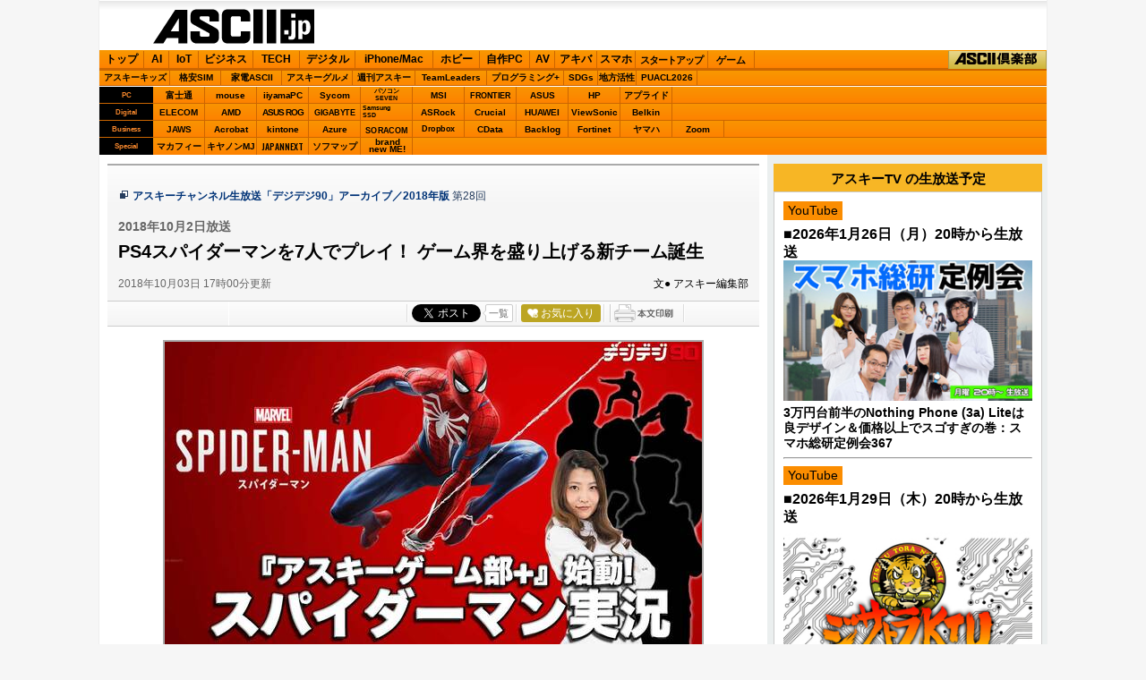

--- FILE ---
content_type: text/html; charset=UTF-8
request_url: https://ascii.jp/elem/000/001/751/1751671/
body_size: 18460
content:
<!DOCTYPE html PUBLIC "-//W3C//DTD XHTML 1.0 Transitional//EN" "http://www.w3.org/TR/xhtml1/DTD/xhtml1-transitional.dtd">
<html xml:lang="ja" lang="ja" xmlns="http://www.w3.org/1999/xhtml">
<head>
<meta http-equiv="Content-Type" content="text/html; charset=UTF-8" />
<meta http-equiv="Content-Script-Type" content="text/javascript" />
<meta http-equiv="Content-Style-Type" content="text/css" />
<script type="text/javascript" src="/js/YougoSearch.js"><!--  No CDATA  --></script>
<script type="text/javascript" src="/js/jquery.js"><!--  No CDATA  --></script>
<link rel="stylesheet" href="/css/0910/jpAsciiTV.css?2024061101" type="text/css" media="screen,print" />
<link rel="shortcut icon" href="/img/favicon.ico" />
<link rel="apple-touch-icon-precomposed" href="/img/apple-touch-icon.png" />
<link rel="alternate" type="application/rss+xml" title="RSS 2.0" href="http://ascii.jp/cate/312/rss.xml" />
<link href="https://fonts.googleapis.com/css?family=Oswald:500,600&display=swap" rel="stylesheet">
<link rel="stylesheet" href="/assets/css/nav_4.css?k=1769746478" type="text/css" media="screen,print" />
<link rel="stylesheet" href="/assets/css/batch.css?2023110701" type="text/css" media="screen,print" />

<!-- META Tag -->
<link rel="shortcut icon" href="/img/favicon.ico" />
<link rel="apple-touch-icon-precomposed" href="/img/apple-touch-icon.png" />
<link rel="canonical" href="https://ascii.jp/elem/000/001/751/1751671/" />
<meta name="author" content="ASCII" />
<meta name="referrer" content="unsafe-url" />
<meta name="description" content="2018年10月2日（水）の生放送は「つばさのスパイダーマン実況：祝『アスキーゲーム部＋』始動!!」。アスキーがゲームをもっともっと盛り上げるべく、新チーム「アスキーゲーム部＋」を結成!!" />
<meta name="keywords" content="アスキー,ASCII,ASCII.jp,角川アスキー総合研究所" />
<meta name="robots" content="max-image-preview:large" />
<meta name="eid" content="1751671" />
<title>ASCII.jp：PS4スパイダーマンを7人でプレイ！ ゲーム界を盛り上げる新チーム誕生</title>
<!-- META Tag -->
<meta name="twitter:card" content="summary_large_image">
<meta name="twitter:site" content="@asciijpeditors">
<meta name="twitter:image" content="https://ascii.jp/img/2018/10/03/1626510/l/176313112e642268.jpg?20200122" />
<meta name="twitter:title" content="PS4スパイダーマンを7人でプレイ！ ゲーム界を盛り上げる新チーム誕生">
<meta name="twitter:description" content="2018年10月2日（水）の生放送は「つばさのスパイダーマン実況：祝『アスキーゲーム部＋』始動!!」。アスキーがゲームをもっともっと盛り上げるべく、新チーム「アスキーゲーム部＋」を結成!!">
<meta property="og:title" content="PS4スパイダーマンを7人でプレイ！ ゲーム界を盛り上げる新チーム誕生">
<meta property="og:url" content="https://ascii.jp/elem/000/001/751/1751671/" />
<meta property="og:site_name" content="ASCII.jp" />
<meta property="og:description" content="2018年10月2日（水）の生放送は「つばさのスパイダーマン実況：祝『アスキーゲーム部＋』始動!!」。アスキーがゲームをもっともっと盛り上げるべく、新チーム「アスキーゲーム部＋」を結成!!" />
<meta property="og:image" content="https://ascii.jp/img/2018/10/03/1626510/l/176313112e642268.jpg?20200122" />
<meta property="fb:app_id" content="1367304336670906" />
<meta property="og:type" content="article" />

<script type="text/javascript" src="https://apis.google.com/js/plusone.js"> {lang: 'ja'} </script>
<script type="text/javascript" src="/js/ViewTypeCtrl.js"></script>
<link rel="stylesheet" href="/css/asclub/fixnav.css" type="text/css" media="screen,print" />

<script type="text/javascript">
function getCookieByKey(key) {
	if(!document.cookie) return null;
	var cookies = document.cookie.split(';');
	if(!cookies || cookies.length===0) return null;
	var uidCookieKey = key;
	var uidValue=null;
	for (var i=0,len=cookies.length;i<len;i++){
		if(cookies[i].indexOf('=')>=0
			&& cookies[i].split('=')[0].trim()===uidCookieKey) {
			uidValue = cookies[i].split('=')[1];
			break;
		}
	}
	return uidValue;
};
function getUserIdUA() {
	return getCookieByKey('_ida_cv_uid') || '(not set)';
};
function isLogin() {
	return getCookieByKey('_ida_uid')? '1':'0';
};
</script>

<!-- Google Tag Manager -->
<script>
var dataLayer = dataLayer || [];
dataLayer.push({
	'Category':'312',
	'EID':'1751671',
	'Cat':'2018-10-03T17:00:00+09:00,C312,S32,P3,MaxPages1,ESI1255,M0,F1682190,B312,CatType1,',
	'OpnDate':'2018-10-03T17:00:00+09:00',
	'Image':'0',
	'ESI':'1255',
	'Mobile':'0',
	'Priority':'3',
	'MaxPages':'1',
	'SubCategory':'S32,',
	'BodyStringCount':'0',
	'Image11':'',
	'Image12':'',
	'uid':getUserIdUA(),
	'MemberFlag':isLogin(),
	'Feature':'1682190',
	'BigCategory':'312',
	'CategoryType':'1',
	'ElapsedDate':'2676',
});

<!-- Google Tag Manager -->
(function(w,d,s,l,i){w[l]=w[l]||[];w[l].push({'gtm.start':
new Date().getTime(),event:'gtm.js'});var f=d.getElementsByTagName(s)[0],
j=d.createElement(s),dl=l!='dataLayer'?'&l='+l:'';j.async=true;j.src=
'https://www.googletagmanager.com/gtm.js?id='+i+dl;f.parentNode.insertBefore(j,f);
})(window,document,'script','dataLayer','GTM-MQXGJH2');
<!-- End Google Tag Manager -->
</script>

<!-- Google tag (gtag.js) -->
<script async src="https://www.googletagmanager.com/gtag/js?id=G-1GX3PGVZQ5"></script>
<script>
  window.dataLayer = window.dataLayer || [];
  function gtag(){dataLayer.push(arguments);}
  gtag('js', new Date());

  gtag('config', 'G-1GX3PGVZQ5');
</script>
<!-- End Google Tag Manager -->

<!-- Universal Analytics -->

<script>
(function(i,s,o,g,r,a,m){i['GoogleAnalyticsObject']=r;i[r]=i[r]||function(){
(i[r].q=i[r].q||[]).push(arguments)},i[r].l=1*new Date();a=s.createElement(o),
m=s.getElementsByTagName(o)[0];a.async=1;a.src=g;m.parentNode.insertBefore(a,m)
})(window,document,'script','//www.google-analytics.com/analytics.js','ga');

ga('create', 'UA-2995024-1', 'ascii.jp');
ga('set','dimension1','312');
ga('set','dimension2','1751671');
ga('set','dimension3','2018-10-03T17:00:00+09:00,C312,S32,P3,MaxPages1,ESI1255,M0,F1682190,B312,CatType1,');
ga('set','dimension4','2018-10-03T17:00:00+09:00');
ga('set','dimension5','0');
ga('set','dimension6','1255');
ga('set','dimension7','0');
ga('set','dimension8','3');
ga('set','dimension9','1');
ga('set','dimension10','S32,');
ga('set','dimension11','');
ga('set','dimension12','');
ga('set','dimension13',getUserIdUA());
ga('set','dimension14',isLogin());
ga('set','dimension16','1682190');
ga('set','dimension17','312');
ga('set','dimension18','1');
ga('require', 'displayfeatures');
ga('send', 'pageview');



ga(function (tracker) {
	var clientId = tracker.get('clientId');
	var frames = document.getElementsByTagName('iframe');
	if(!frames) return;
	for (var i = 0; i < frames.length; i++) {
		if (frames[i].src.indexOf('players.brightcove.net') > 0) {
			frames[i].contentWindow.postMessage(clientId, window.location.protocol + '//players.brightcove.net');
		}
	}
});
</script>


<!-- /Universal Analytics -->

<!-- Facebook Pixel Code -->
<script>
!function(f,b,e,v,n,t,s){if(f.fbq)return;n=f.fbq=function(){n.callMethod?
n.callMethod.apply(n,arguments):n.queue.push(arguments)};if(!f._fbq)f._fbq=n;
n.push=n;n.loaded=!0;n.version='2.0';n.queue=[];t=b.createElement(e);t.async=!0;
t.src=v;s=b.getElementsByTagName(e)[0];s.parentNode.insertBefore(t,s)}(window,
document,'script','https://connect.facebook.net/en_US/fbevents.js');
fbq('init', '158458894734194');
fbq('track', 'PageView');
var subcatstr = "(none)";
subcatstr = subcatstr.replace(/S/g, '');
subcatstr = subcatstr.replace(/,$/, '');
var subcat = subcatstr.split(',');
fbq('track', 'ViewContent', {
    content_ids: ["1751671"],
    content_type: "article",
    content_category: "312",
    subcategories: subcat
});
</script>
<noscript><img height="1" width="1" style="display:none"
src="https://www.facebook.com/tr?id=158458894734194&ev=PageView&noscript=1"
/></noscript>
<!-- DO NOT MODIFY -->
<!-- End Facebook Pixel Code -->

<!-- ad_gam -->
<!-- Ad - ASJ Detail -->
<script async="async" src="https://securepubads.g.doubleclick.net/tag/js/gpt.js"></script>
<script async="async" src="https://micro.rubiconproject.com/prebid/dynamic/16326.js"></script>
<script>
  !function(a9,a,p,s,t,A,g){if(a[a9])return;function q(c,r){a[a9]._Q.push([c,r])}a[a9]={init:function(){q("i",arguments)},fetchBids:function(){q("f",arguments)},setDisplayBids:function(){},targetingKeys:function(){return[]},_Q:[]};A=p.createElement(s);A.async=!0;A.src=t;g=p.getElementsByTagName(s)[0];g.parentNode.insertBefore(A,g)}("apstag",window,document,"script","//c.amazon-adsystem.com/aax2/apstag.js");

  window.googletag = window.googletag || {cmd: []};

  var gptAdSlots = [];
  var headerBiddingSlots = [];
  var nonHeaderBiddingSlots = [];
  //リフレッシュ枠用の定義
  var autoRefreshBiddingSlots = [];
  var autoRefreshApstagSlots = [];

  var pbjs = pbjs || {};
  pbjs.que = pbjs.que || [];

  var failSafeTimeout = 2500;
  var apstag_pubID = '3556';
  var apstag_bidTimeout = 1000;

  googletag.cmd.push(function() {
        gptAdSlots[0] = googletag.defineSlot('/21852659302/asj_all_bb_gam', [[728, 90], [728, 180]], 'asj_all_bb_gam').setCollapseEmptyDiv(true).addService(googletag.pubads());
        gptAdSlots[1] = googletag.defineSlot('/21852659302/asj_all_1r_gam', [[300, 250], [300, 600]], 'asj_all_1r_gam').setCollapseEmptyDiv(true).addService(googletag.pubads());
    gptAdSlots[2] = googletag.defineSlot('/21852659302/asj_all_2r_gam', [[300, 250], [300, 600]], 'asj_all_2r_gam').addService(googletag.pubads());
    gptAdSlots[3] = googletag.defineSlot('/21852659302/asj_all_3r_gam', [[300, 250], [336, 280]], 'asj_all_3r_gam').addService(googletag.pubads());
    gptAdSlots[4] = googletag.defineSlot('/21852659302/asj_all_ol_gam', [728, 90], 'asj_all_ol_gam').addService(googletag.pubads());

    
                    nonHeaderBiddingSlots.push(gptAdSlots[0]);
        
        	headerBiddingSlots.push(gptAdSlots[1]);
        	headerBiddingSlots.push(gptAdSlots[2]);
        	headerBiddingSlots.push(gptAdSlots[3]);
        	headerBiddingSlots.push(gptAdSlots[4]);
    
    autoRefreshBiddingSlots.push(gptAdSlots[4]);

    googletag.pubads().setTargeting('page-template', ['detail']);
    googletag.pubads().setTargeting('page-genre', ['asciitv']);
    googletag.pubads().setTargeting('page-eid', ['1751671']);
    googletag.pubads().enableSingleRequest();
    googletag.pubads().disableInitialLoad();
    googletag.pubads().collapseEmptyDivs();
    googletag.enableServices();

    if (nonHeaderBiddingSlots.length > 0) {
      googletag.pubads().refresh(nonHeaderBiddingSlots);
    }
  });

  apstag.init({
    pubID: apstag_pubID,
    adServer: 'googletag',
    bidTimeout: apstag_bidTimeout
  });

  var apstagSlots = [
	{
		slotID: 'asj_all_bb_gam',
	    sizes: [[728, 90]],
	    slotName: 'asj_all_bb_aps'
	},
    {
	    slotID: 'asj_all_1r_gam',
	    sizes: [[300, 250],[300, 600]],
	    slotName: 'asj_all_1r_aps'
  	},
    {
	    slotID: 'asj_all_2r_gam',
	    sizes: [[300, 250],[300, 600]],
	    slotName: 'asj_all_2r_aps'
  	},
    {
	    slotID: 'asj_all_3r_gam',
	    sizes: [[300, 250],[336, 280]],
	    slotName: 'asj_all_3r_aps'
  	},
    {
	    slotID: 'asj_all_ol_gam',
	    sizes: [[728, 90]],
	    slotName: 'asj_all_ol_aps'
  	},
   ];

  autoRefreshApstagSlots.push({
    slotID: 'asj_all_ol_gam',
    sizes: [[728, 90]],
    slotName: 'asj_all_ol_aps'
  });

    //headerBiddingSlots, apstagSlotsの引数を追加
    function fetchHeaderBids(headerBiddingSlots, apstagSlots) {
      var bidders = ['a9', 'prebid'];
      var requestManager = {
        adserverRequestSent: false
    };

    bidders.forEach(function(bidder) {
      requestManager[bidder] = false;
    })

    function allBiddersBack() {
      var allBiddersBack = bidders
        .map(function(bidder) {return requestManager[bidder]; })
        .filter(function(bool) {return bool;})
        .length === bidders.length;
      return allBiddersBack;
    }

    function headerBidderBack(bidder) {
      if (requestManager.adserverRequestSent === true) {
        return;
      }
      if (bidder === 'a9') {
        googletag.cmd.push(function() {
          apstag.setDisplayBids();
        });
      } else if (bidder === 'prebid') {
      }

      requestManager[bidder] = true;

      if (allBiddersBack()) {
        sendAdserverRequest();
      }
    }

    function sendAdserverRequest() {
      if (requestManager.adserverRequestSent === true) {
        return;
      }
      requestManager.adserverRequestSent = true;
      googletag.cmd.push(function() {
        googletag.pubads().refresh(headerBiddingSlots);
      });
    }

    function requestBids() {
      apstag.fetchBids({
        slots: apstagSlots
      }, function(bids) {
        headerBidderBack('a9');
      });

      googletag.cmd.push(function() {
        pbjs.que.push(function() {
          pbjs.rp.requestBids({
            callback: function (bidResponses) {
              headerBidderBack('prebid');
            },
            gptSlotObjects: headerBiddingSlots
          });
        });
      });
    }

    requestBids();

    window.setTimeout(function() {
        sendAdserverRequest();
    }, failSafeTimeout);
  }
  //headerBiddingSlots, apstagSlotsの引数を追加
  fetchHeaderBids(headerBiddingSlots, apstagSlots);

  //30秒に1回リフレッシュし、最大5回までリフレッシュ可能。
  let adsCounter = 0;
       const adsloop = setInterval(function() {
           adsCounter++;
           fetchHeaderBids(autoRefreshBiddingSlots, autoRefreshApstagSlots);
           if ( adsCounter >= 5 )
               clearInterval(adsloop);
       }, 30000)
</script><!-- /ad_gam -->

<script>
AS_manual_load = true;
</script>
<meta property="fb:app_id" content="1367304336670906" />

</head>
<!--  カテゴリカラー  -->
<body id="asciitv">
<!-- Google Tag Manager (noscript) -->
<noscript><iframe src="https://www.googletagmanager.com/ns.html?id=GTM-MQXGJH2"
height="0" width="0" style="display:none;visibility:hidden"></iframe></noscript>
<!-- End Google Tag Manager (noscript) -->

<div id="jpWrap">
<p id="forreader"><a href="#mainC">このページの本文へ</a></p>
<div id="header">
<div id="logoArea" class="cfx">
		<!-- for Double Large Layout Table -->
		<table border="0" cellpadding="0" cellspacing="0"><tr><td>
		<!-- logo -->
		<div id="jplogo">
			<div id="logo_ascii"><a href="/" title="ASCII.jp">ASCII.jp</a></div>
			<!-- print --><div id="prLogo"><img src="/img/0910/logo_asciijp_print.gif" /></div>
		</div><!-- /jplogo -->
		</td>
		<td>
		<!--  728x90バナー  -->
		<div class="adsize728">
			<!-- ad_gam -->
			<!-- /21852659302/asj_all_bb_gam -->
<div id='asj_all_bb_gam' class='ad_gam' style='min-width: 728px;min-height: 90px'>
  <script>
    googletag.cmd.push(function() { googletag.display('asj_all_bb_gam'); });
  </script>
</div>
			<!-- /ad_gam -->
		</div><!-- /adsize728 -->
		</td></tr></table><!-- /for Double Large Layout Table -->
	</div><!-- /logoArea -->
<!-- メニュー本体 -->
<ul id="main_menu">
    <li id="mm_top" ><a href="/" onclick="javascript:_gaq.push(['_trackEvent', 'jpTopCat', 'click', 'jpTopTab']);">トップ</a></li>
    <li id="mm_ai" ><a href="/ai/" onclick="javascript:_gaq.push(['_trackEvent', 'jpTopCat', 'click', 'jpAITab']);">AI</a></li>
    <li id="mm_iot" ><a href="/iot/" onclick="javascript:_gaq.push(['_trackEvent', 'jpTopCat', 'click', 'jpIotTab']);">IoT</a></li>
    <li id="mm_biz" ><a href="/biz/" onclick="javascript:_gaq.push(['_trackEvent', 'jpTopCat', 'click', 'jpBizTab']);">ビジネス</a></li>
    <li id="mm_tech" ><a href="/tech/" onclick="javascript:_gaq.push(['_trackEvent', 'jpTopCat', 'click', 'jpTechTab']);">TECH</a></li>
    <li id="mm_digital" ><a href="/digital/" onclick="javascript:_gaq.push(['_trackEvent', 'jpTopCat', 'click', 'jpDigitalTab']);">デジタル</a></li>
    <li id="mm_mac" ><a href="/mac/" onclick="javascript:_gaq.push(['_trackEvent', 'jpTopCat', 'click', 'jpMacTab']);">iPhone/Mac</a></li>
    <li id="mm_hobby" ><a href="/hobby/" onclick="javascript:_gaq.push(['_trackEvent', 'jpTopCat', 'click', 'jpHobbyTab']);">ホビー</a></li>
    <li id="mm_pc" ><a href="/pc/" onclick="javascript:_gaq.push(['_trackEvent', 'jpTopCat', 'click', 'jpPcTab']);">自作PC</a></li>
    <li id="mm_av" ><a href="/audiovisual/" onclick="javascript:_gaq.push(['_trackEvent', 'jpTopCat', 'click', 'jpAVTab']);">AV</a></li>
    <li id="mm_akiba" ><a href="/akiba/" onclick="javascript:_gaq.push(['_trackEvent', 'jpTopCat', 'click', 'jpAkibaTab']);">アキバ</a></li>
    <li id="mm_sphone" ><a href="/smartphone/" onclick="javascript:_gaq.push(['_trackEvent', 'jpTopCat', 'click', 'jpSphoneTab']);">スマホ</a></li>
    <li id="mm_startup" ><a href="/startup/" onclick="javascript:_gaq.push(['_trackEvent', 'jpTopCat', 'click', 'jpStartupTab']);">スタートアップ</a></li>
    <li id="mm_games" ><a href="/games/" onclick="javascript:_gaq.push(['_trackEvent', 'jpTopCat', 'click', 'jpGameTab']);">ゲーム</a></li>
    <li id="mm_asciiclub" ><a href="/asciiclub/" onclick="javascript:_gaq.push(['_trackEvent', 'jpTopCat', 'click', 'jpClubTab']);">ASCII倶楽部</a></li>
</ul>

<ul id="sub_menu">
    <li id="sm_kids" ><a href="/kids/" onclick="javascript:_gaq.push(['_trackEvent', 'jpTopCat', 'click', 'jpKidsTab']);">アスキーキッズ</a></li>
    <li id="sm_sim" ><a href="/sim/" onclick="javascript:_gaq.push(['_trackEvent', 'jpTopCat', 'click', 'jpSimTab']);">格安SIM</a></li>
    <li id="sm_kaden" ><a href="/kaden/" onclick="javascript:_gaq.push(['_trackEvent', 'jpTopCat', 'click', 'jpKadenTab']);">家電ASCII</a></li>
    <li id="sm_gourmet" ><a href="/gourmet/" onclick="javascript:_gaq.push(['_trackEvent', 'jpTopCat', 'click', 'jpGourmetTab']);">アスキーグルメ</a></li>
    <li id="sm_weekly" ><a href="https://weekly.ascii.jp/" onclick="javascript:_gaq.push(['_trackEvent', 'jpTopCat', 'click', 'jpWamTab']);">週刊アスキー</a></li>
    <li id="sm_leaders" ><a href="/teamleaders/" onclick="javascript:_gaq.push(['_trackEvent', 'jpTopCat', 'click', 'jpTeamLeadersTab']);">TeamLeaders</a></li>
    <li id="sm_pg" ><a href="/programming/" onclick="javascript:_gaq.push(['_trackEvent', 'jpTopCat', 'click', 'jpPgplusTab']);">プログラミング+</a></li>
    <li id="sm_sdgs" ><a href="/sdgs/" onclick="javascript:_gaq.push(['_trackEvent', 'jpTopCat', 'click', 'jpsdgsTab']);">SDGs</a></li>
    <li id="sm_area" ><a href="/area/" onclick="javascript:_gaq.push(['_trackEvent', 'jpTopCat', 'click', 'jpareaTab']);">地方活性</a></li>
    <li id="sm_puacl2026" ><a href="/puacl2026/" onclick="javascript:_gaq.push(['_trackEvent', 'jpTopCat', 'click', 'jppuacl2026Tab']);">PUACL2026</a></li>
</ul>

<div id="micro_menu">
    <div class="cateory__container micro-pc">
        <div class="categoryName">PC</div>
        <ul class="micromenu__list">
            <li id="ms_fujitsu" ><a href="/fujitsu/" onclick="javascript:_gaq.push(['_trackEvent', 'jpTopCat', 'click', 'jpFujitsuTab']);">富士通</a></li>
            <li id="ms_mousecomputer" ><a href="/mousecomputer/" onclick="javascript:_gaq.push(['_trackEvent', 'jpTopCat', 'click', 'jpMcjTab']);">mouse</a></li>
            <li id="ms_iiyama_pc" ><a href="/iiyama_pc/" onclick="javascript:_gaq.push(['_trackEvent', 'jpTopCat', 'click', 'jpIiyamaTab']);">iiyamaPC</a></li>
            <li id="ms_sycom" ><a href="/sycom/" onclick="javascript:_gaq.push(['_trackEvent', 'jpTopCat', 'click', 'jpSycomTab']);">Sycom</a></li>
            <li id="ms_pc-seven" ><a href="/pc-seven/" onclick="javascript:_gaq.push(['_trackEvent', 'jpTopCat', 'click', 'jpSevenTab']);">パソコン<br>SEVEN</a></li>
            <li id="ms_msi" ><a href="/msi/" onclick="javascript:_gaq.push(['_trackEvent', 'jpTopCat', 'click', 'jpmsiTab']);">MSI</a></li>
            <li id="ms_frontier" ><a href="/frontier/" onclick="javascript:_gaq.push(['_trackEvent', 'jpTopCat', 'click', 'jpFrontierTab']);">FRONTIER</a></li>
            <li id="ms_asus" ><a href="/asus/" onclick="javascript:_gaq.push(['_trackEvent', 'jpTopCat', 'click', 'jpASUSTab']);">ASUS</a></li>
            <li id="ms_hp" ><a href="/hp/" onclick="javascript:_gaq.push(['_trackEvent', 'jpTopCat', 'click', 'jpHPTab']);">HP</a></li>
            <li id="ms_applied" ><a href="/applied/" onclick="javascript:_gaq.push(['_trackEvent', 'jpTopCat', 'click', 'jpAppliedTab']);">アプライド</a></li>
        </ul>
    </div>

    <div class="cateory__container micro-digital">
        <div class="categoryName">Digital</div>
        <ul class="micromenu__list">
            <li id="ms_elecom" ><a href="/elecom/" onclick="javascript:_gaq.push(['_trackEvent', 'jpTopCat', 'click', 'jpElecomTab']);">ELECOM</a></li>
            <li id="ms_amd" ><a href="/amd/" onclick="javascript:_gaq.push(['_trackEvent', 'jpTopCat', 'click', 'jpAmdTab']);">AMD</a></li>
            <li id="ms_asusrog" ><a href="/asusrog/" onclick="javascript:_gaq.push(['_trackEvent', 'jpTopCat', 'click', 'jpAsusRogTab']);">ASUS ROG</a></li>
            <li id="ms_gigabyte" ><a href="/gigabyte/" onclick="javascript:_gaq.push(['_trackEvent', 'jpTopCat', 'click', 'jpgigabyteTab']);">GIGABYTE</a></li>
            <li id="ms_samsungssd" ><a href="/samsungssd/" onclick="javascript:_gaq.push(['_trackEvent', 'jpTopCat', 'click', 'jpSamsung SSDTab']);">Samsung<br>SSD</a></li>
            <li id="ms_asrock" ><a href="/asrock/" onclick="javascript:_gaq.push(['_trackEvent', 'jpTopCat', 'click', 'jpASRockTab']);">ASRock</a></li>
            <li id="ms_crucial" ><a href="/crucial/" onclick="javascript:_gaq.push(['_trackEvent', 'jpTopCat', 'click', 'jpCrucialTab']);">Crucial</a></li>
            <li id="ms_huawei" ><a href="/huawei/" onclick="javascript:_gaq.push(['_trackEvent', 'jpTopCat', 'click', 'jpHuaweiTab']);">HUAWEI</a></li>
            <li id="ms_viewsonic" ><a href="/viewsonic/" onclick="javascript:_gaq.push(['_trackEvent', 'jpTopCat', 'click', 'jpViewSonicTab']);">ViewSonic</a></li>
            <li id="ms_belkin" ><a href="/belkin/" onclick="javascript:_gaq.push(['_trackEvent', 'jpTopCat', 'click', 'jpBelkinTab']);">Belkin</a></li>
        </ul>
    </div>

    <div class="cateory__container micro-business">
        <div class="categoryName">Business</div>
        <ul class="micromenu__list">
            <li id="ms_jaws" ><a href="/jaws-ug/" onclick="javascript:_gaq.push(['_trackEvent', 'jpTopCat', 'click', 'jpJawsTab']);">JAWS</a></li>
            <li id="ms_acrobat" ><a href="/acrobat/" onclick="javascript:_gaq.push(['_trackEvent', 'jpTopCat', 'click', 'jpAcrobatTab']);">Acrobat</a></li>
            <li id="ms_kintone" ><a href="/kintone/" onclick="javascript:_gaq.push(['_trackEvent', 'jpTopCat', 'click', 'jpKintoneTab']);">kintone</a></li>
            <li id="ms_azure-fixer" ><a href="/azure-fixer/" onclick="javascript:_gaq.push(['_trackEvent', 'jpTopCat', 'click', 'jpFixerTab']);">Azure</a></li>
            <li id="ms_soracom" ><a href="/soracom/" onclick="javascript:_gaq.push(['_trackEvent', 'jpTopCat', 'click', 'jpSORACOMTab']);"><span>SORACOM</span></a></li>
            <li id="ms_dropbox" ><a href="/dropbox/" onclick="javascript:_gaq.push(['_trackEvent', 'jpTopCat', 'click', 'jpDropboxTab']);">Dropbox</a></li>
            <li id="ms_cdata" ><a href="/cdata/" onclick="javascript:_gaq.push(['_trackEvent', 'jpTopCat', 'click', 'jpCDataTab']);">CData</a></li>
            <li id="ms_backlog" ><a href="/backlog/" onclick="javascript:_gaq.push(['_trackEvent', 'jpTopCat', 'click', 'jpBacklogTab']);">Backlog</a></li>
            <li id="ms_fortinet" ><a href="/fortinet/" onclick="javascript:_gaq.push(['_trackEvent', 'jpTopCat', 'click', 'jpFortinetTab']);">Fortinet</a></li>
            <li id="ms_yamaha_network" ><a href="/yamaha_network/" onclick="javascript:_gaq.push(['_trackEvent', 'jpTopCat', 'click', 'jpヤマハTab']);">ヤマハ</a></li>
            <li id="ms_zoom" ><a href="/zoom/" onclick="javascript:_gaq.push(['_trackEvent', 'jpTopCat', 'click', 'jpZoomTab']);">Zoom</a></li>
        </ul>
    </div>

    <div class="cateory__container micro-special">
        <div class="categoryName">Special</div>
        <ul class="micromenu__list">
            <li id="ms_mcafee" ><a href="/mcafee/" onclick="javascript:_gaq.push(['_trackEvent', 'jpTopCat', 'click', 'jpMcafeeTab']);">マカフィー</a></li>
            <li id="ms_canon_its" ><a href="/canon-its/" onclick="javascript:_gaq.push(['_trackEvent', 'jpTopCat', 'click', 'jpキヤノンMJTab']);">キヤノンMJ</a></li>
            <li id="ms_japannext" ><a href="/japannext/" onclick="javascript:_gaq.push(['_trackEvent', 'jpTopCat', 'click', 'jpJAPANNEXTTab']);">JAPANNEXT</a></li>
            <li id="ms_sofmap" ><a href="/sofmap/" onclick="javascript:_gaq.push(['_trackEvent', 'jpTopCat', 'click', 'jpSofmapTab']);">ソフマップ</a></li>
            <li id="ms_brandnewme" ><a href="/brandnewme/" onclick="javascript:_gaq.push(['_trackEvent', 'jpTopCat', 'click', 'jpbrand new ME!Tab']);">brand<br>new ME!</a></li>
        </ul>
    </div>
</div>
<!-- /メニュー本体 -->
</div><!-- /Header -->

<!-- /ヘッダー -->
<!-- メインコンテナ -->
<div id="container">
<!-- メインコンテンツ -->
<div id="mainC">
		<link rel="stylesheet" href="/css/0910/jpGeneral.css?2025090401" type="text/css" />
	<link rel="stylesheet" href="/css/0910/jpArt.css?2021012901" type="text/css" />
<link rel="stylesheet" href="https://use.fontawesome.com/releases/v5.7.1/css/all.css" integrity="sha384-fnmOCqbTlWIlj8LyTjo7mOUStjsKC4pOpQbqyi7RrhN7udi9RwhKkMHpvLbHG9Sr" crossorigin="anonymous" />

<script type="text/javascript" src="/js/printArt.js?202011021043"></script>

<!--ページャー-->
<!--ページャー-->

<!--連載時のヘッダー-->
<div id="articleHead">

<!--詳細ページの特集連載タイトル-->

  <p class="sertitle">
    <a href="/featuredarticles/1682190/">アスキーチャンネル生放送「デジデジ90」アーカイブ／2018年版</a>
           <span>第28回</span>
        </p>
<!--詳細ページの特集連載タイトル-->

    <p class="subtitle">2018年10月2日放送</p>
    <h1>PS4スパイダーマンを7人でプレイ！ ゲーム界を盛り上げる新チーム誕生</h1>
    <div class="artdata">
      <p class="date">2018年10月03日 17時00分更新</p>
      <p class="author">文● アスキー編集部</p>
 		     </div>
    				<div class="sbmV3">
					<ul>
						<li>
							<a href="http://b.hatena.ne.jp/entry/s/ascii.jp/elem/000/001/751/1751671/" class="hatena-bookmark-button" data-hatena-bookmark-layout="basic-counter" title="この記事をはてなブックマークに追加"><img src="https://b.st-hatena.com/images/entry-button/button-only@2x.png" alt="この記事をはてなブックマークに追加" width="20" height="20" style="border: none;" /></a>
							<script type="text/javascript" src="https://b.st-hatena.com/js/bookmark_button.js" charset="utf-8" async="async"></script>
						</li>

						<li class="fb">
							<div id="fb-root"></div>
							<script>(function(d, s, id) {var js, fjs = d.getElementsByTagName(s)[0];if (d.getElementById(id)) return;js = d.createElement(s); js.id = id;js.src = "//connect.facebook.net/ja_JP/sdk.js#xfbml=1&version=v2.8";fjs.parentNode.insertBefore(js, fjs);}(document, 'script', 'facebook-jssdk'));</script>
							<div class="fb-share-button" data-href="https://ascii.jp/elem/000/001/751/1751671/" data-layout="button_count" data-size="small" data-mobile-iframe="true">
								<a class="fb-xfbml-parse-ignore" target="_blank" href="https://www.facebook.com/sharer/sharer.php?u=https://ascii.jp/elem/000/001/751/1751671//&amp;src=sdkpreparse">シェア</a>
							</div>
						</li>

						<li class="twi">
							<a href="https://twitter.com/share" class="twitter-share-button" data-url="https://ascii.jp/elem/000/001/751/1751671/" data-text="PS4スパイダーマンを7人でプレイ！ ゲーム界を盛り上げる新チーム誕生" data-hashtags="" data-count="horizontal" data-lang="ja" data-via="">ツイートする</a><script>!function(d,s,id){var js,fjs=d.getElementsByTagName(s)[0],p=/^http:/.test(d.location)?'http':'https';if(!d.getElementById(id)){js=d.createElement(s);js.id=id;js.src=p+'://platform.twitter.com/widgets.js';fjs.parentNode.insertBefore(js,fjs);}}(document, 'script', 'twitter-wjs');</script>
							<div class="arrow_box"><a href="https://twitter.com/search?q=ascii.jp/elem/000/001/751/1751671/" target="_blank">一覧</a></div>
						</li>

						<li class="plus1"><div class="g-plusone" data-size="medium" data-count="true" href="https://ascii.jp/elem/000/001/751/1751671/"></div></li>

						<li>
							<div id="ascii-clipping"></div>
							<script>(function(o,t,l,u,s,p) {s=o.createElement(t);p=o.getElementsByTagName(t)[0];s.async=1;s.src=((/(?:^|;\s*)as_domain=([^;]*)/.exec(o.cookie)||[])[1]||(l.protocol+'//'+l.host))+u;p.parentNode.insertBefore(s,p)}(document,'script',location,'/asciiclub_files/clip/js/clipping.js'));</script>
						</li>

						<li><a href="javascript:void(0);" onclick="artPrint()" id="artPrint"><img src="/img/btn_printart.gif" title="本文印刷" alt="本文印刷" /></a></li>
					</ul>
				</div></div>
<!--ヘッダーここまで-->

<!--連載のリスト-->
<div id="contents_detail" class="">
<div class="photo single">
<div class="photo single">
<a href="/elem/000/001/751/1751669/img.html" name="eid1751669" id="eid1751669">
<img src="https://ascii.jp/img/2018/10/03/697184/l/62b3066e5921a761.jpg" alt="" title="" width="596" height="335" />
</a>
</div>
</div>
<p>
　2018年10月2日（水）の生放送は「つばさのスパイダーマン実況：祝『アスキーゲーム部＋』始動!!」。アスキーがゲームをもっともっと盛り上げるべく、新チーム「アスキーゲーム部＋」を結成!!
</p>
<p>
　第1回目の放送は、つばさが今プレイしたくてたまらないPS4用ゲームソフト「Marvel&#39;s Spider-Man」実況をお届けしました。
</p>
<div class="photo single">
<div class="photo single">
<a href="/elem/000/001/751/1751653/img.html" name="eid1751653" id="eid1751653">
<img src="https://ascii.jp/img/2018/10/03/697185/l/5d7d42b2e7c374e7.jpg" alt="" title="" width="596" height="329" />
</a>
</div>
</div>
<p>
　出演は、精神的に疲れたらシミュレーションゲームに癒しを求めるジサトラアキラ、青年時代に横浜のダルシムと呼ばれたジサトラカクッチ、ゲームはやりこみ派のおしゃべり魔人ムラリン、恋愛シミュレーションで充実した日々を過ごすジサトラハッチ、FPS好きだが得意なタイトルはぷよぷよだというヤヒロ、あらゆるジャンルのゲームをそつなくこなす器用貧乏ジサトラショータ、そして敵をボコボコにできるゲームをこよなく愛するキリングマシーンつばさです。
</p>
<p>
　今回は全員がスーツで出演！　ゲーム界を盛り上げる新組織の誕生に気合が入ります！
</p>
<div class="photo single">
<div class="photo single">
<a href="/elem/000/001/751/1751667/img.html" name="eid1751667" id="eid1751667">
<img src="https://ascii.jp/img/2018/10/03/697186/l/b2ae95529c0449e7.jpg" alt="" title="" width="596" height="335" />
</a>
</div>
</div>
<p>
　第1回の活動となる今回のゲームタイトルは「Marvel&#39;s Spider-Man」。30分以内に最初のボス「フィスク」を倒します。しかし、ゲームをプレイする30分中は1分に1回交代するという条件付き。未達成の場合は全員に苦〜いセンブリ茶が待っています。それでは放送を振り返ります。どうぞ。
</p>
<p align="center">＊</p>
<div class="photo single">
<div class="photo single">
<a href="/elem/000/001/754/1754342/img.html" name="eid1754342" id="eid1754342">
<img src="https://ascii.jp/img/2018/10/03/697187/l/5616be88f0dfaaf1.jpg" alt="" title="" width="596" height="334" />
</a>
</div>
</div>
<p>
　まず、アキラのプレイ。ですがOPムービーで終了。1度も操作せずに次のプレイヤーにパスします。
</p>
<div class="photo single">
<div class="photo single">
<a href="/elem/000/001/754/1754343/img.html" name="eid1754343" id="eid1754343">
<img src="https://ascii.jp/img/2018/10/03/697188/l/60a590f35449ae20.jpg" alt="" title="" width="596" height="333" />
</a>
</div>
</div>
<p>
　次のプレイヤーはムラリン。アキラに続きムービーを鑑賞し、やっと操作ができると思った瞬間に交代の時間！　ムービーはカウントしなくてもいいのでは!?
</p>
<div class="photo single">
<div class="photo single">
<a href="/elem/000/001/754/1754344/img.html" name="eid1754344" id="eid1754344">
<img src="https://ascii.jp/img/2018/10/03/697189/l/1a84e3171a464076.jpg" alt="" title="" width="596" height="334" />
</a>
</div>
</div>
<p>
　次のプレイヤーはハッチ。やっとスパイダーマンを操作できるパートにきました！　ニューヨークの街を簡単操作で飛び回れる爽快感がたまらないです。
</p>
<div class="photo single">
<div class="photo single">
<a href="/elem/000/001/754/1754345/img.html" name="eid1754345" id="eid1754345">
<img src="https://ascii.jp/img/2018/10/03/697190/l/63176ab14e1c27b8.jpg" alt="" title="" width="596" height="334" />
</a>
</div>
</div>
<p>
　続いてヤヒロに交代し、目的地まで一直線に進みます。途中のビルにぶつかりますがスパイダーマンは勢いよく駆け上ります。
</p>
<div class="photo single">
<div class="photo single">
<a href="/elem/000/001/754/1754346/img.html" name="eid1754346" id="eid1754346">
<img src="https://ascii.jp/img/2018/10/03/697191/l/12afa3c1dbd98c7c.jpg" alt="" title="" width="596" height="332" />
</a>
</div>
</div>
<p>
　目的地付近でゲームをそつなくこなすエース、ショータに交代。しかしコントローラーを持った瞬間にムービーへ突入！　なにもしないままショータのターンは終了しました。
</p>
<div class="photo single">
<div class="photo single">
<a href="/elem/000/001/754/1754347/img.html" name="eid1754347" id="eid1754347">
<img src="https://ascii.jp/img/2018/10/03/697192/l/3333251a4fa46998.jpg" alt="" title="" width="596" height="334" />
</a>
</div>
</div>
<p>
　戦闘突入と同時にカクッチに選手交代。急な展開にも関わらず、華麗に敵を倒していきます。初見でも簡単操作で爽快アクションができるスパイダーマンは見ていても楽しい〜〜!!
</p>
<div class="photo single">
<div class="photo single">
<a href="/elem/000/001/754/1754348/img.html" name="eid1754348" id="eid1754348">
<img src="https://ascii.jp/img/2018/10/03/697193/l/d26e087beceaa396.jpg" alt="" title="" width="596" height="334" />
</a>
</div>
</div>
<p>
　そして戦闘中に交代したゲーム部リーダーつばさ。ゴミ箱に糸をつけ、思いっきり振り回して攻撃します。しかしつばさが攻撃を浴びせているのはニューヨーク市警……！
</p>
<div class="photo single">
<div class="photo single">
<a href="/elem/000/001/754/1754337/img.html" name="eid1754337" id="eid1754337">
<img src="https://ascii.jp/img/2018/10/03/697194/l/ea0df132787c1485.jpg" alt="" title="" width="596" height="334" />
</a>
</div>
</div>
<p>
　途中、ゲームの作り込みの深さを視聴者に届けたかったアキラは街に降りて、スパイダーマンを見たときの市民の反応や動きを見せてくれました。しかしゲーム部メンバーからは「余計なことするんじゃないよ！」「時間ない！　時間ない！」とバッシングの嵐。みなさん生放送ってこと忘れていませんよね？
</p>
<div class="photo single">
<div class="photo single">
<a href="/elem/000/001/754/1754338/img.html" name="eid1754338" id="eid1754338">
<img src="https://ascii.jp/img/2018/10/03/697195/l/efbb594db7149bdb.jpg" alt="" title="" width="596" height="334" />
</a>
</div>
</div>
<p>
　目的のボス戦まできましたが、残念ながらタイムアップ。7人の健闘虚しく、にが〜いセンブリ茶を飲んでもらいます。
</p>
<div class="photo single">
<div class="photo single">
<a href="/elem/000/001/754/1754339/img.html" name="eid1754339" id="eid1754339">
<img src="https://ascii.jp/img/2018/10/03/697196/l/766ddb58c388ef87.jpg" alt="" title="" width="596" height="334" />
</a>
</div>
</div>
<p>
　エナジードリンクのCMみたい。
</p>
<div class="photo single">
<div class="photo single">
<a href="/elem/000/001/754/1754340/img.html" name="eid1754340" id="eid1754340">
<img src="https://ascii.jp/img/2018/10/03/697197/l/d40c0742435fa9ff.jpg" alt="" title="" width="596" height="333" />
</a>
</div>
</div>
<p>
　そしてこの顔です。今後皆さんには沢山センブリ茶を飲んでもらうことになりそうですね。はたまた別の罰ゲームが開発されるのか……!?
</p>
<div class="photo single">
<div class="photo single">
<a href="/elem/000/001/754/1754341/img.html" name="eid1754341" id="eid1754341">
<img src="https://ascii.jp/img/2018/10/03/697198/l/58ba83e4a2562a4d.jpg" alt="" title="" width="596" height="334" />
</a>
</div>
</div>
<p>
　番組の最後には、みやのプロが<strong><a href="http://ascii.jp/elem/000/001/747/1747941/" target="_blank">週刊アスキー特別編集『2018 秋の超お買物特大号』</a></strong>と<strong><a href="http://ascii.jp/elem/000/001/750/1750285/" target="_blank">週刊アスキー No.1198</a></strong>の紹介をしました。それでは本放送をどうぞ。
</p>
<p align="center">
<iframe width="560" height="315" src="https://www.youtube.com/embed/LVGBx6EmXIs" frameborder="0" allow="autoplay; encrypted-media"><!-- No CDATA --></iframe>
</p>
<p class="copyright">© 2018 MARVEL<br />
©2018 Sony Interactive Entertainment LLC. Developed by Insomniac Games, Inc.</p>
</div>
<a id="limitstart"><!-- No CDATA --></a>
<a id="limitend"><!-- No CDATA --></a>
<meta name="eid" content="1751671" />



			<!-- Tweet -->
		<p class="twitBtn"><a href="https://twitter.com/share" class="twitter-share-button" data-url="https://ascii.jp/elem/000/001/751/1751671/" data-text="PS4スパイダーマンを7人でプレイ！ ゲーム界を盛り上げる新チーム誕生" data-hashtags="" data-count="none" data-lang="ja" data-via="" data-size="large">ツイートする</a><script>!function(d,s,id){var js,fjs=d.getElementsByTagName(s)[0],p=/^http:/.test(d.location)?'http':'https';if(!d.getElementById(id)){js=d.createElement(s);js.id=id;js.src=p+'://platform.twitter.com/widgets.js';fjs.parentNode.insertBefore(js,fjs);}}(document, 'script', 'twitter-wjs');</script></p>
<!-- / Tweet -->						<p class="returnCat"><a href="/asciitv/">カテゴリートップへ</a></p>
			
<!-- アフィリエイト対応ここから -->
<!-- アフィリエイト対応ここまで -->

			<div class="imgphoto"><img id="EndOfTxt2" src="/img/blank.gif" /></div><div id="ulCommentWidget" style="clear:both;"></div>
<div id="artAds">
		<!-- ad_gam -->
<!-- /21852659302/asj_all_3r_gam -->
<div id='asj_all_3r_gam' class='ad_gam'>
  <script>
    googletag.cmd.push(function() { googletag.display('asj_all_3r_gam'); });
  </script>
</div>
		<!-- /ad_gam -->
</div>


			<!--  連載記事一覧  -->
			<h5 class="serial">この連載の記事</h5>
			<ul class="artsCont">

				<li>
							第30回				<p class="batch_asciiclub" >ASCII倶楽部</p>				<a href="/limit/group/ida/elem/000/001/784/1784749/">
				ジサトラ観光倒産か!? まさかの和式トイレで寝るプラン登場</a></li>
				<li>
							第29回				<p class="batch_asciiclub" >ASCII倶楽部</p>				<a href="/limit/group/ida/elem/000/001/758/1758518/">
				「岐阜出張は裸になり放題!」つばさ社長の無謀な旅行プランに皆が大困惑</a></li>
				<li>
							第27回				<p class="batch_asciiclub" >ASCII倶楽部</p>				<a href="/limit/group/ida/elem/000/001/742/1742739/">
				新iPhone発表中継を振り返ろう「新iPhone発表か!? 速報＆現地生中継」</a></li>
				<li>
							第26回				<p class="batch_asciiclub" >ASCII倶楽部</p>				<a href="/limit/group/ida/elem/000/001/732/1732536/">
				ホーム画面にアプリ44個ってマジ!?「iPhone新モデルはどうなる!? Apple発表を大予想」</a></li>
				<li>
							第25回				<p class="batch_asciiclub" >ASCII倶楽部</p>				<a href="/limit/group/ida/elem/000/001/729/1729550/">
				GPD WIN2が動かない!? SSD換装生放送で企画倒れ級トラブル発生</a></li>
				<li>
							第24回				<p class="batch_asciiclub" >ASCII倶楽部</p>				<a href="/limit/group/ida/elem/000/001/723/1723170/">
				つばさ、ビビリすぎて逆に伝わらない！ 真夏の最恐VRホラー実況</a></li>
				<li>
							第23回				<p class="batch_asciiclub" >ASCII倶楽部</p>				<a href="/limit/group/ida/elem/000/001/719/1719706/">
				スマホ総研厳選！ 2018年上半期SIMフリースマホから選ぶ最強の4機種</a></li>
				<li>
							第22回				<p class="batch_asciiclub" >ASCII倶楽部</p>				<a href="/limit/group/ida/elem/000/001/715/1715753/">
				NEOGEO mini発売！集え猛者「KOF '98」最強決定戦ここに開幕</a></li>
				<li>
							第21回				<p class="batch_asciiclub" >ASCII倶楽部</p>				<a href="/limit/group/ida/elem/000/001/711/1711387/">
				美味い! 涼しい! エキサイティンッ!! そうめんスライダーで奇跡が起きる!?</a></li>
				<li>
							第20回				<p class="batch_asciiclub" >ASCII倶楽部</p>				<a href="/limit/group/ida/elem/000/001/700/1700075/">
				性能よりも所有感!? つばさのゲーミングノート選定基準にゲスト驚愕</a></li>
				<li class="toContents"><a href="/featuredarticles/1682190/">この連載の一覧へ</a></li>
			</ul>
			<!--  / 連載記事一覧  -->

			<!--  関連記事  -->
			<h5 class="related">この記事の編集者は以下の記事をオススメしています</h5>
			<ul class="artsCont">
				<li class="cf">
					<div class="txtComp">
						<h4>
							<p class="batch_asciiclub" >ASCII倶楽部</p>							<a href="/elem/000/001/682/1682190/">アスキーチャンネル生放送「デジデジ90」アーカイブ／2018年版＜目次＞</a></h4>
					</div>
				</li>
				<li class="cf">
					<div class="txtComp">
						<h4>
							<p class="batch_asciiclub" >ASCII倶楽部</p>							<a href="/elem/000/001/426/1426935/">アスキーチャンネル生放送「デジデジ90」アーカイブ／2017年版＜目次＞</a></h4>
					</div>
				</li>
				<li class="cf">
					<div class="txtComp">
						<h4>
							<p class="batch_asciiclub" >ASCII倶楽部</p>							<a href="/elem/000/001/177/1177866/">アスキーチャンネル生放送「デジデジ90」アーカイブ／2016年版＜目次＞</a></h4>
					</div>
				</li>
				<li class="cf">
					<div class="txtComp">
						<h4>
							<p class="batch_asciiclub" >ASCII倶楽部</p>							<a href="/elem/000/001/178/1178100/">ニコニコ生放送「デジデジ90」アーカイブ／2015年版＜目次＞</a></h4>
					</div>
				</li>
				<li class="cf">
					<div class="txtComp">
						<h4>
							<p class="batch_asciiclub" >ASCII倶楽部</p>							<a href="/elem/000/001/165/1165346/">倶楽部 動画</a></h4>
					</div>
				</li>
				<li class="cf">
					<div class="txtComp">
						<h4>
							<p class="batch_games" >ゲーム</p>							<a href="/elem/000/004/008/4008591/">PS Nowに7月までの期間限定で『Marvel's Spider-Man』 が追加！　</a></h4>
					</div>
				</li>
				<li class="cf">
					<div class="txtComp">
						<h4>
							<p class="batch_games" >ゲーム</p>							<a href="/elem/000/004/033/4033223/">PS4／PS5『Marvel’s Spider-Man: Miles Morales』が2020年11月12日発売！</a></h4>
					</div>
				</li>
			</ul>
			
<div class="adrect">
	<!-- ad_gam -->
	<!-- /21852659302/asj_all_3r_gam -->
<div id='asj_all_3r_gam' class='ad_gam'>
  <script>
    googletag.cmd.push(function() { googletag.display('asj_all_3r_gam'); });
  </script>
</div>
	<!-- /ad_gam -->
</div>

			
</div>
</div>
<!--  /container  -->
<!-- サイドメニュー -->
<div id="sideR">
	<!-- ad_gam -->
<!-- /21852659302/asj_all_1r_gam -->
<div id='asj_all_1r_gam' class='ad_gam' style='min-width: 300px;min-height: 250px'>
  <script>
    googletag.cmd.push(function() { googletag.display('asj_all_1r_gam'); });
  </script>
</div>
<!-- /ad_gam -->
<div class="sideBox info">
<h4>アスキーTV の生放送予定</h4>
<div class="inner">
<!--  ↓①スポンサー&カテゴリバッチ↓  -->
<p class="batch_asciitv" >YouTube</p><!--  ↓②日程↓  -->
<h5><a href="/elem/000/004/368/4368482/">■2026年1月26日（月）20時から生放送</a></h5>
<!--  ↓③リンク↓  -->
<!--  ↓④サムネイル↓  -->
<figure><a href="/elem/000/004/368/4368482/"><img src="https://ascii.jp/img/2022/11/07/3445724/m/7dffac0aa33a636a.jpg" alt="" width="278" /></a></figure>
<!--  ↓⑤タイトル↓  -->
<p><a href="/elem/000/004/368/4368482/"><b>3万円台前半のNothing Phone (3a) Liteは良デザイン＆価格以上でスゴすぎの巻：スマホ総研定例会367</b></a></p>
<hr />
<!--  ↓①スポンサー&カテゴリバッチ↓  -->
<p class="batch_asciitv" >YouTube</p><!--  ↓②日程↓  -->
<h5><a href="/elem/000/004/368/4368196/">■2026年1月29日（木）20時から生放送</a></h5>
<!--  ↓③リンク↓  -->
<!--  ↓④サムネイル↓  -->
<figure><a href="/elem/000/004/368/4368196/"><img src="https://ascii.jp/img/2025/09/19/4324489/m/4111cde7c86cf0b4.jpg" alt="" width="278" /></a></figure>
<!--  ↓⑤タイトル↓  -->
<p><a href="/elem/000/004/368/4368196/"><b>自作PCトーク『ジサトラKTU』生放送～クロック400MHz向上のRyzen 7 9850X3Dは本当に世界最速のゲーミングCPUなのか？～</b></a></p>
<hr />
<!--  ↓①スポンサー&カテゴリバッチ↓  -->
<p class="batch_asciitv" >YouTube</p><!--  ↓②日程↓  -->
<h5><a href="/elem/000/004/368/4368480/">■2026年1月30日（金）お昼12時から生放送</a></h5>
<!--  ↓③リンク↓  -->
<!--  ↓④サムネイル↓  -->
<figure><a href="/elem/000/004/368/4368480/"><img src="https://ascii.jp/img/2022/12/21/3468050/m/d77cbdce41d72854.jpg" alt="" width="278" /></a></figure>
<!--  ↓⑤タイトル↓  -->
<p><a href="/elem/000/004/368/4368480/"><b>「アスキーグルメNEWS」生放送（2026年1月30日号）</b></a></p>
<hr />
<!--  ↓①スポンサー&カテゴリバッチ↓  -->
<p class="batch_asciitv" >YouTube</p><!--  ↓②日程↓  -->
<h5><a href="/elem/000/004/368/4368481/">■2026年1月30日（金）20時から生放送</a></h5>
<!--  ↓③リンク↓  -->
<!--  ↓④サムネイル↓  -->
<figure><a href="/elem/000/004/368/4368481/"><img src="https://ascii.jp/img/2025/09/19/4324478/m/2d271ce86c3a42e9.jpg" alt="" width="278" /></a></figure>
<!--  ↓⑤タイトル↓  -->
<p><a href="/elem/000/004/368/4368481/"><b>『今週のASCII.jp注目ニュース』生放送（1/24～1/30ぶん）</b></a></p>
<hr />
</div>
</div>
<!-- ad_gam -->
<!-- /21852659302/asj_all_2r_gam -->
<div id='asj_all_2r_gam' class='ad_gam'>
  <script>
    googletag.cmd.push(function() { googletag.display('asj_all_2r_gam'); });
  </script>
</div>
<!-- /ad_gam -->

<div class="sideBox thumb">
    <h4>ASCII倶楽部 デジデジ90アーカイブ<br>2023年版</h4>
    <div class="inner">
        <ul>
            <li><a href="/elem/000/004/155/4155060/">
                <figure><img src="https://ascii.jp/img/2023/09/07/3599379/m/17c9d84fe8590e4f.jpg" alt="" title="" width="278"/></figure>
                <h5>100万円超えPCで「焼肉シミュレーター」しよう！～大うちの子丸大活躍！～【デジデジ90/アーカイブ】</h5>
            </a></li>
            <li><a href="/elem/000/004/149/4149343/">
                <figure><img src="https://ascii.jp/img/2023/08/09/3584429/m/d7dcff785f42fbda.jpg" alt="" title="" width="278"/></figure>
                <h5>深夜のビル警備で大絶叫！　怖くても仕事は最後までやりとげます【ゲーム部+/アーカイブ】</h5>
            </a></li>
            <li><a href="/limit/group/ida/elem/000/004/141/4141886/">
                <figure><img src="https://ascii.jp/img/2023/06/21/3556746/m/9c63c8daafa00834.jpg" alt="" title="" width="278"/></figure>
                <h5>2023年最新～今買えるV-logカメラを一気に紹介！Canon/SONY/Panasonic/FUJIFILM/Nikon【デジデジ90/アーカイブ】</h5>
            </a></li>
            <li><a href="/limit/group/ida/elem/000/004/139/4139927/">
                <figure><img src="https://ascii.jp/img/2023/06/07/3549414/m/84e855a767784ad6.jpg" alt="" title="" width="278"/></figure>
                <h5>「ROG Ally」はゲーム？仕事？何ができる？徹底レビュー【デジデジ90/アーカイブ】</h5>
            </a></li>
            <li><a href="/limit/group/ida/elem/000/004/139/4139002/">
                <figure><img src="https://ascii.jp/img/2023/05/31/3545236/m/10a2a937ca3f2fe3.jpg" alt="" title="" width="278"/></figure>
                <h5>COMPUTEX 2023熱烈解説！現地から生中継【デジデジ90/アーカイブ】</h5>
            </a></li>
            <li><a href="/elem/000/004/138/4138667/">
                <figure><img src="https://ascii.jp/img/2023/05/29/3543917/m/b26fc226a27ed543.jpg" alt="" title="" width="278"/></figure>
                <h5>マイクラ 衝撃の結末！ vsエンダードラゴンで起きた奇跡 【ゲーム部+/アーカイブ】</h5>
            </a></li>
            <li><a href="/elem/000/004/137/4137034/">
                <figure><img src="https://ascii.jp/img/2023/05/17/3537792/m/d27a591092297aa6.jpg" alt="" title="" width="278"/></figure>
                <h5>予想通りの阿鼻叫喚！ マイクラ ネザーで素材集め【ゲーム部+/アーカイブ】</h5>
            </a></li>
            <li><a href="/limit/group/ida/elem/000/004/135/4135888/">
                <figure><img src="https://ascii.jp/img/2023/05/09/3533789/m/b8c858419bbde65c.jpg" alt="" title="" width="278"/></figure>
                <h5>画像生成AI「Midjourney」の始め方～自分の似顔絵を作ろう～【デジデジ90/アーカイブ】</h5>
            </a></li>
            <li><a href="/elem/000/004/133/4133766/">
                <figure><img src="https://ascii.jp/img/2023/04/20/3526247/m/ca70e9faba1525b8.jpg" alt="" title="" width="278"/></figure>
                <h5>ゲーム部+みんなでマイクラやるよ！【ゲーム部+/アーカイブ】</h5>
            </a></li>
            <li><a href="/limit/group/ida/elem/000/004/132/4132127/">
                <figure><img src="https://ascii.jp/img/2023/04/10/3520470/m/00dc9f90e3d334d0.jpg" alt="" title="" width="278"/></figure>
                <h5>手のひらサイズの超小型PCでゲーム＆動画編集＆配信ができる!? GPD WIN4など実機レビュー！【デジデジ90/アーカイブ】</h5>
            </a></li>
            <li><a href="/elem/000/004/130/4130613/">
                <figure><img src="https://ascii.jp/img/2023/03/30/3515237/m/b9407c021dd39b9d.jpg" alt="" title="" width="278"/></figure>
                <h5>「バイオハザード RE:4」目標クリアまで終われません！【ゲーム部+/アーカイブ】</h5>
            </a></li>
            <li><a href="/elem/000/004/126/4126909/">
                <figure><img src="https://ascii.jp/img/2023/03/01/3501082/m/bf75bdd53436027c.jpg" alt="" title="" width="278"/></figure>
                <h5>PlayStation VR2が編集部に来たので実機レビューします！【デジデジ90/アーカイブ】</h5>
            </a></li>
            <li><a href="/limit/group/ida/elem/000/004/123/4123458/">
                <figure><img src="https://ascii.jp/img/2023/02/03/3488029/m/6abc857fdbf52e8c.jpg" alt="" title="" width="278"/></figure>
                <h5>インテルCore i9-13900KSでOCチャレンジ！大うちの子丸の挑戦【デジデジ90/アーカイブ】</h5>
            </a></li>
            <li><a href="/elem/000/004/121/4121214/">
                <figure><img src="https://ascii.jp/img/2023/01/19/3480182/m/89a5c267dd5be532.jpg" alt="" title="" width="278"/></figure>
                <h5>協力してゾンビから生き延びろ！Project Zomboid【ゲーム部+/アーカイブ】</h5>
            </a></li>
            <li><a href="/limit/group/ida/elem/000/004/120/4120352/">
                <figure><img src="https://ascii.jp/img/2023/01/13/3477191/m/40cd92e2cd802f98.jpg" alt="" title="" width="278"/></figure>
                <h5>2023年は〇〇が来る！ジサトラ決起集会2023【デジデジ90/アーカイブ】</h5>
            </a></li>
        </ul>
    </div>
</div>

<div class="sideBox thumb">
<h4>ASCII倶楽部 デジデジ90アーカイブ<br>2022年版</h4>
<div class="inner">
<ul>
<li><a href="/elem/000/004/112/4112751/">
<figure><img src="https://ascii.jp/img/2022/11/11/3448422/m/2f65214483c6c79e.jpg" alt="" title="" width="278" /></figure>
<h5>バイオヴィレッジの新DLC「シャドウズ オブ ローズ」で新たな恐怖体験！</h5>
</a></li>
<li><a href="/limit/group/ida/elem/000/004/111/4111774/">
<figure><img src="https://ascii.jp/img/2022/11/04/3444882/m/5aa480a44e73626e.jpg" alt="" title="" width="278" /></figure>
<h5>新Surfaceの注目ポイントはここだ！ 実機でデザインもチェック</h5>
</a></li>
<li><a href="/elem/000/004/105/4105709/">
<figure><img src="https://ascii.jp/img/2022/09/15/3419754/m/60674641aaf70f95.jpg" alt="" title="" width="278" /></figure>
<h5>30キル、3チャンピオン同時達成！ゲーム部＋メンバー「Apex Legends」で覚醒</h5>
</a></li>
<li><a href="/limit/group/ida/elem/000/004/101/4101474/">
<figure><img src="https://ascii.jp/img/2022/08/10/3403353/m/ecedf3a632071214.jpg" alt="" title="" width="278" /></figure>
<h5>総額130万円超えPCはみんなのもの！ 「大紅蓮丸」「大風連丸」「大球連丸」に続く新PCの名前は？</h5>
</a></li>
<li><a href="/elem/000/004/100/4100527/">
<figure><img src="https://ascii.jp/img/2022/08/03/3400105/m/bd7042b2181d01f7.jpg" alt="" title="" width="278" /></figure>
<h5>ネコちゃんが可愛くて全然進まない！ サイバーパンクな世界を旅する「STRAY」</h5>
</a></li>
<li><a href="/limit/group/ida/elem/000/004/100/4100202/">
<figure><img src="https://ascii.jp/img/2022/08/01/3399043/m/1f01ccbc7176c695.jpg" alt="" title="" width="278" /></figure>
<h5>デュアルSIMを徹底解説！安くて便利で始めやすい！</h5>
</a></li>
<li><a href="/elem/000/004/097/4097838/">
<figure><img src="https://ascii.jp/img/2022/07/13/3389790/m/00553eea78fc3cac.jpg" alt="" title="" width="278" /></figure>
<h5>視聴者参加型アスキー夏フェス大盛況！  メタバース内イベントが超楽しい!!</h5>
</a></li>
<li><a href="/limit/group/ida/elem/000/004/097/4097178/">
<figure><img src="https://ascii.jp/img/2022/07/07/3387312/m/31efd5a4cc677ff2.jpg" alt="" title="" width="278" /></figure>
<h5>つばさメタバース進出！視聴者を迎えるワールドを作ろう！</h5>
</a></li>
<li><a href="/elem/000/004/096/4096108/">
<figure><img src="https://ascii.jp/img/2022/06/29/3382496/m/9e0144a898fc6bd0.jpg" alt="" title="" width="278" /></figure>
<h5>今イチバン盛り上がってるゲーム「VALORANT」を編集部5人で初プレイ</h5>
</a></li>
<li><a href="/limit/group/ida/elem/000/004/092/4092635/">
<figure><img src="https://ascii.jp/img/2022/05/26/3367091/m/f5fef07e1bfcc3ef.jpg" alt="" title="" width="278" /></figure>
<h5>スマホ総研秘伝！超お得スマホプランはこの組み合わせだ！</h5>
</a></li>
<li><a href="/elem/000/004/091/4091864/">
<figure><img src="https://ascii.jp/img/2022/05/18/3363283/m/fee96bfad599dec3.jpg" alt="" title="" width="278" /></figure>
<h5>つばさ『Apex Legends Mobile』で大暴れ！ 勢いよすぎてまるでプレデター</h5>
</a></li>
<li><a href="/limit/group/ida/elem/000/004/089/4089687/">
<figure><img src="https://ascii.jp/img/2022/04/21/3352787/m/d2b838d79db286c9.jpg" alt="" title="" width="278" /></figure>
<h5>業界人総動員！ 自腹111万円超えCore i9-12900KS本格水冷OCでアスキー史上に残る伝説回爆誕!!</h5>
</a></li>
<li><a href="/elem/000/004/085/4085536/">
<figure><img src="https://ascii.jp/img/2022/03/08/3333162/m/aa1971e2670882de.jpg" alt="" title="" width="278" /></figure>
<h5>開始2分でゲームオーバー！ つばさ高難易度アクションRPG「エルデンリング」に挑む</h5>
</a></li>
<li><a href="/limit/group/ida/elem/000/004/084/4084291/">
<figure><img src="https://ascii.jp/img/2022/02/24/3327183/m/8c264811d8c1cf48.jpg" alt="" title="" width="278" /></figure>
<h5>GH6/OM-1/α7 Ⅳ/Z 9など最新カメラの機能・性能を実機で試す！</h5>
</a></li>
<li><a href="/elem/000/004/083/4083634/">
<figure><img src="https://ascii.jp/img/2022/02/16/3324133/m/55b53a425a62f431.jpg" alt="" title="" width="278" /></figure>
<h5>平日17時から「Apex Legends」で遊んでる職場があるってホント!?</h5>
</a></li>
</ul>
</div>
</div>

<!-- ad_ydn -->
<div class="ad_ydn">
  <script async src="https://yads.c.yimg.jp/js/yads-async.js"></script>
  <div id="yads55798_313547">
  </div>
  <script>
  (function (window) {
    window.YJ_YADS = window.YJ_YADS || { tasks: [] };
    window.YJ_YADS.tasks.push(
      {
        yads_ad_ds: '55798_313547',
        yads_parent_element: 'yads55798_313547'
      }
    );
  })(window);
  </script>
</div>
<!-- /ad_ydn -->
</div>
<!-- フッター -->

<!-- フッター -->

<div id="footer">

	<ul class="catIndex">
		<li><a href="/" target="_top">TOP</a></li>
		<li><a href="/ai/" target="_top">AI</a></li>
		<li><a href="/iot/" target="_top">IoT</a></li>
		<li><a href="/biz/" target="_top">ビジネス</a></li>
		<li><a href="/tech/" target="_top">TECH</a></li>
		<li><a href="/digital/" target="_top">デジタル</a></li>
		<li><a href="/mac/" target="_top">iPhone/Mac</a></li>
		<li><a href="/hobby/" target="_top">ホビー</a></li>
		<li><a href="/pc/" target="_top">自作PC</a></li>
		<li><a href="/audiovisual/" target="_top">AV</a></li>
		<li><a href="/akiba/" target="_top">アキバ</a></li>
		<li><a href="/smartphone/" target="_top">スマホ</a></li>
		<li><a href="/startup/" target="_top">スタートアップ</a></li>
		<li><a href="/games/" target="_top">ゲーム</a></li>
		<li class="endcat"><a href="/asciiclub/" target="_top">ASCII倶楽部</a></li>
	</ul>
	<ul class="catIndex">
		<li><a href="/fujitsu/" target="_top">富士通</a></li>
		<li><a href="/mousecomputer/" target="_top">mouse</a></li>
		<li><a href="/mcafee/" target="_top">マカフィー</a></li>
		<li><a href="/elecom/" target="_top">ELECOM</a></li>
		<li><a href="/iiyama_pc/" target="_top">iiyama PC</a></li>
		<li><a href="/amd/" target="_top">AMD</a></li>
		<li><a href="/sycom/" target="_top">Sycom</a></li>
		<li><a href="/asusrog/" target="_top">ASUS ROG</a></li>
		<li><a href="/pc-seven/" target="_top">パソコンSEVEN</a></li>
		<li><a href="/hp/" target="_top">HP</a></li>
		<li class="endcat"><a href="/applied/" target="_top">アプライド</a></li>
	</ul>
	<ul class="catIndex">
		<li><a href="/huawei/" target="_top">HUAWEI</a></li>
		<li><a href="/jaws-ug/" target="_top">JAWS-UG</a></li>
		<li><a href="/kintone/" target="_top">kintone</a></li>
		<li><a href="/acrobat/" target="_top">Acrobat</a></li>
		<li><a href="/canon-its/" target="_top">キヤノンMJ</a></li>
		<li><a href="/azure-fixer/" target="_top">Azure</a></li>
		<li><a href="/belkin/" target="_top">Belkin</a></li>
		<li><a href="/yamaha_network/" target="_top">ヤマハ</a></li>
		<li class="endcat"><a href="/zoom/" target="_top">Zoom</a></li>
	</ul>
	<ul class="catIndex">
		<li><a href="/frontier/"   target="_top">FRONTIER</a></li>
		<li><a href="/msi/"   target="_top">MSI</a></li>
		<li><a href="/gigabyte/"   target="_top">GIGABYTE</a></li>
		<li><a href="/viewsonic/" target="_top">ViewSonic</a></li>
		<li><a href="/sofmap/" target="_top">ソフマップ</a></li>
		<li class="endcat"><a href="/brandnewme/" target="_top">brand new ME!</a></li>
	</ul>
	<ul class="catIndex">
		<li><a href="/samsungssd/" target="_top">Samsung SSD</a></li>
		<li><a href="/asrock/"   target="_top">ASRock</a></li>
    	<li><a href="/crucial/" target="_top">Crucial</a></li>
		<li><a href="/soracom/" target="_top">SORACOM</a></li>
		<li><a href="/dropbox/" target="_top">Dropbox</a></li>
		<li><a href="/cdata/" target="_top">CData</a></li>
		<li><a href="/backlog/" target="_top">Backlog</a></li>
		<li><a href="/fortinet/" target="_top">Fortinet</a></li>
		<li><a href="/asus/" target="_top">ASUS</a></li>
		<li class="endcat"><a href="/japannext/" target="_top">JAPANNEXT</a></li>
	</ul>

	<ul class="catIndex">
		<li><a href="/kids/" target="_top">アスキーキッズ</a></li>
		<li><a href="/sim/" target="_top">格安SIM</a></li>
		<li><a href="/kaden/" target="_top">家電ASCII</a></li>
		<li><a href="/gourmet/" target="_top">アスキーグルメ</a></li>
		<li><a href="/teamleaders/" target="_top">Team Leaders</a></li>
		<li><a href="/programming/" target="_top">プログラミング＋</a></li>
		<li><a href="/area/" target="_top">地方活性</a></li>
		<li><a href="/sdgs/" target="_top">SDGs</a></li>
		<li class="endcat"><a href="/puacl2026/" target="_top">PUACL2026</a></li>
	</ul>
	<ul class="catIndex">
		<li><a href="/dailytopics/" target="_top">今日の必読記事</a></li>
		<li><a href="https://weekly.ascii.jp/" target="_blank" rel="noopener">週刊アスキー</a></li>
		<li><a href="https://yougo.ascii.jp/" target="_top">デジタル用語辞典</a></li>
		<li><a href="https://mobileascii.jp/" target="_blank" rel="noopener">mobileASCII</a></li>
		<li class="endcat"><a href="https://www.technologyreview.jp/" target="_blank" rel="noopener">MITテクノロジーレビュー</a></li>
	</ul>

	<ul class="catIndex">
		<li><a href="https://ramen.walkerplus.com/" target="_blank" rel="noopener">ラーメンWalker</a></li>
		<li><a href="https://lovewalker.jp/" target="_blank" rel="noopener">エリアLOVEWalker</a></li>
		<li><a href="https://lovewalker.jp/yokohama/" target="_blank" rel="noopener">横浜LOVEWalker</a></li>
		<li><a href="https://lovewalker.jp/nishi-shinjuku/" target="_blank" rel="noopener">西新宿LOVEWalker</a></li>
		<li><a href="https://lovewalker.jp/yakei/" target="_blank" rel="noopener">夜景LOVEWalker</a></li>
		<li><a href="https://lovewalker.jp/kyushu/" target="_blank" rel="noopener">九州LOVEWalker</a></li>
		<li><a href="https://lovewalker.jp/marunouchi/" target="_blank" rel="noopener">丸の内LOVEWalker</a></li>
		<li class="endcat"><a href="https://lovewalker.jp/sengoku/" target="_blank" rel="noopener">戦国LOVEWalker</a></li>
	</ul>

	<ul id="footMenu">
		<li><a href="/info/site_policy.html">サイトポリシー</a></li>
		<li><a href="https://www.lab-kadokawa.com/privacy/" target="_blank">プライバシーポリシー</a></li>
		<li><a href="https://www.lab-kadokawa.com/" target="_blank">運営会社</a></li>
		<li><a href="/support/" target="_blank">お問い合わせ</a></li>
		<li><a href="https://mediaguide.kadokawa.co.jp/media/?id=97" target="_blank">広告掲載</a></li>
	</ul>
	<!--<p class="notation">本ページはアフィリエイトプログラムによる収益を得ています。</p>-->
	<address>&copy; KADOKAWA ASCII Research Laboratories, Inc. 2026</address>

	<p id="media" style="display:none">表示形式:&nbsp;PC&nbsp;&frasl;&nbsp;<a href="#" onclick="chgViewTypeSP();">スマホ</a></p>
	<!-- ad_gam -->
	<!-- /21852659302/asj_all_ol_gam -->
<div id='asj_all_ol_gam' class='ad_gam'>
  <script>
    googletag.cmd.push(function() { googletag.display('asj_all_ol_gam'); });
  </script>
</div>
	<!-- /ad_gam -->
	</div>
<!-- /footer -->

<style>
	.amz-is-active{
		    display:block;
	}
	.amz-no-active{
		    display:none;
	}
	@media print {
	  .fixnav {
	    display: none !important;
	  }
	}
</style>

<script type="text/javascript">
jQuery(window).on('load', function() {
  $.when(
  $(function(){
      //ログイン状態によって表示を変える
      jQuery('.logined_hidden').hideByCookie();
      jQuery('.logined_visible').hideByCookie({'hide':false});
  })
  ).done(setTimeout(function () {

  		if ($('#amaznav').length > 0) {
	    	if($('#fxn').hasClass('fixnav') && $('#fxn').hasClass('showing')){
						$('#amaznav').removeClass('amz-is-active');
						$('#amaznav').addClass('amz-no-active');
				}else{
						$('#amaznav').removeClass('amz-no-active');
						$('#amaznav').addClass('amz-is-active');

						$(window).on('scroll touchmove', function(){ //スクロール中に判断する
								$('#amaznav').stop(); //アニメーションしている場合、アニメーションを強制停止
								$('#amaznav').css('display', 'none').delay(500).fadeIn('fast');
								//スクロール中は非表示にして、500ミリ秒遅らせて再び表示
						});
				}
		  }

  }, 3000));
});
</script>
<div id="fxn" class="fixnav">
	<ul class="fixnav_list">
		<li class="fixnav_item-fav"><a href="https://id.ascii.jp/clip/"><i class="fixnav_ico-fav"></i>お気に入り一覧</a></li>
		<li class="fixnav_item-mypage"><a href="https://id.ascii.jp/"><i class="fixnav_ico-personal"></i>マイページ</a></li>
	</ul>
</div>

<div id="amaznav" class="amz-no-active" style="position: fixed; right: 0; bottom: 150px;">
	<!----- 【ASCII.JP】右下ポップアップバナー① ----->
	<div class="advertisement sid_c6fc4f90fe30d8916a1ed322cfea01dd2227debdd68965f5d521d2eef3c26050"></div>
</div>


<!-- /.fixnav -->


<script type="text/javascript" src="/js/jquery-1.11.0.min.js"></script>

<script type="text/javascript" src="/js/asclub/ascii.floatingmenu.js"></script>
<script type="text/javascript" src="/js/asclub/ascii.hideByCookie.js"></script>
<script>
if (window.name != "printWin") {
  jQuery(function($) {
    $(window).on('resize load', function() {
      // フローティングメニュー
      $('.fixnav').flatingMenu();

      // フローティングメニューをログインしていれば表示
      $('.fixnav').hideByCookie({'hide':false});
    });
  });
}
</script>




</div><!--  /jpWrap  -->
<script><!-- No CDATA --></script>

</body>
</html>


--- FILE ---
content_type: text/html; charset=utf-8
request_url: https://accounts.google.com/o/oauth2/postmessageRelay?parent=https%3A%2F%2Fascii.jp&jsh=m%3B%2F_%2Fscs%2Fabc-static%2F_%2Fjs%2Fk%3Dgapi.lb.en.2kN9-TZiXrM.O%2Fd%3D1%2Frs%3DAHpOoo_B4hu0FeWRuWHfxnZ3V0WubwN7Qw%2Fm%3D__features__
body_size: 162
content:
<!DOCTYPE html><html><head><title></title><meta http-equiv="content-type" content="text/html; charset=utf-8"><meta http-equiv="X-UA-Compatible" content="IE=edge"><meta name="viewport" content="width=device-width, initial-scale=1, minimum-scale=1, maximum-scale=1, user-scalable=0"><script src='https://ssl.gstatic.com/accounts/o/2580342461-postmessagerelay.js' nonce="zZZ4u-L7xq-C43p1Xa41Gg"></script></head><body><script type="text/javascript" src="https://apis.google.com/js/rpc:shindig_random.js?onload=init" nonce="zZZ4u-L7xq-C43p1Xa41Gg"></script></body></html>

--- FILE ---
content_type: text/html; charset=utf-8
request_url: https://www.google.com/recaptcha/api2/aframe
body_size: 268
content:
<!DOCTYPE HTML><html><head><meta http-equiv="content-type" content="text/html; charset=UTF-8"></head><body><script nonce="Plk6hUX8NfbY7d5F_QOryQ">/** Anti-fraud and anti-abuse applications only. See google.com/recaptcha */ try{var clients={'sodar':'https://pagead2.googlesyndication.com/pagead/sodar?'};window.addEventListener("message",function(a){try{if(a.source===window.parent){var b=JSON.parse(a.data);var c=clients[b['id']];if(c){var d=document.createElement('img');d.src=c+b['params']+'&rc='+(localStorage.getItem("rc::a")?sessionStorage.getItem("rc::b"):"");window.document.body.appendChild(d);sessionStorage.setItem("rc::e",parseInt(sessionStorage.getItem("rc::e")||0)+1);localStorage.setItem("rc::h",'1769746487332');}}}catch(b){}});window.parent.postMessage("_grecaptcha_ready", "*");}catch(b){}</script></body></html>

--- FILE ---
content_type: text/css
request_url: https://ascii.jp/css/0910/jpAsciiTV.css?2024061101
body_size: 1950
content:
@charset "utf-8";
/*--------------------------------------------------
      General Setting CSS for ASCII TV
                        Last Modified 2018.1.26
                        http://ascii.jp/
						File Name:jpAsciiTV.css
--------------------------------------------------*/

@import "jpGeneral.css?2024061101";

/*Font-size -----------------------------------------------------------------
77% = 10px	85% = 11px	92% = 12px	100% = 13px	107% = 14px	114% = 15px	122% = 16px	129% = 17px
136% = 18px	144% = 19px	152% = 20px	159% = 21px	167% = 22px 174% = 23px	182% = 24px	189% = 25px
------------------------------------------------------------------------------*/
html,body,div,dl,dt,dd,ul,ol,li,h1,h2,h3,h4,h5,h6,pre,form,fieldset,input,textarea,p,blockquote,img	{	margin: 0;	padding: 0;	}

.clearfix:after {
  content: ".";
  display: block;
  clear: both;
  height: 0;
  visibility: hidden;
}
.clearfix {
  min-height: 1px;
}
* html .clearfix {
  height: 1px;
  /*¥*//*/
  height: auto;
  overflow: hidden;
  /**/
}
figure {
	margin: 0;
	padding: 0;
	text-align: center;
}
/*レイアウト*/
#asciitv #jpWrap {
	border-top: none;
}
#asciitv #jpWrap #container {
	padding-bottom: 10px;
}
#asciitv #jpWrap #mainC {
	width: 728px;
	padding: 0 9px 0 9px;
	float: left;
	margin: 0;
}
#asciitv #jpWrap a:link {
	color: #000;
}
#asciitv #jpWrap a:visited {
	color: #222;
}
#asciitv #jpWrap #mainC a:hover,
#asciitv #jpWrap #mainC .L1pane li a:hover h3 {
	text-decoration: underline;
}
#asciitv #jpWrap #header #jplogo h1 a {
    padding: 48px 0 0;
    display: block;
    width: 260px;
    height: 0;
    overflow: hidden;
}
#asciitv #mainC .ban728 {
	margin: 0 0 10px;
    position:relative;
    height:240px;
}
#asciitv #mainC .ban728 img {
    position:absolute;
    top:0;
    left:0;
    z-index:8;
}
#asciitv #mainC .ban728 img.active {
    z-index:10;
}
#asciitv #mainC .ban728 img.last-active {
    z-index:9;
}
#nav {
	clear: both;
}
/*1カラム共通*/
#asciitv .L1list h2,
#asciitv .L1pane h2 {
	background: #ddd;
	color: #333;
	font-weight: bold;
	padding: 7px 15px;
	font-size: 116%;
}
#asciitv .L1list,
#asciitv .L1pane {
	margin: 0 0 5px;
	padding: 0 0 9px;
	background: #fff;
}
/*1列1カラム*/
#asciitv .L1pane .movView {
	padding-top:10px;
	display:table-cell;
	width:400px;
	vertical-align:top;
}
#asciitv .L1pane .movList > div {
	overflow: hidden;
	padding: 10px 0 10px 10px;
}
#asciitv .L1pane .movList > div figure {
	margin: 0 7px 7px 0;
}
#asciitv .L1pane .movList > div h3 {
	font-size: 108%;
	font-weight: bold;
}
#asciitv .L1pane .movList div div{
	float: left;
	margin: 0;
	width: 168px;
}
#asciitv .L1pane  .movList div .lead {
	overflow: hidden;
}

/*右カラム*/
#asciitv #sideR .banSide {
	margin: 10px 5px 10px 7px;
}
#asciitv #sideR .sideBox {
	margin: 0px 5px 10px 7px;
}
#asciitv #sideR .sideBox .inner {
	padding: 10px;
	background: #fff;
	border:1px solid #ccc;
}
#asciitv #sideR .sideBox h4 {
	background: #f7b625;
	font-weight: bold;
	padding: 8px 5px 5px;
	font-size: 114%;
	font-weight:bold;
	text-align: center;
}
#asciitv #sideR .sideBox h5 {
	font-size: 108%;
	font-weight:bold;
}
#asciitv #sideR .sideBox p {
	margin: 0 0 5px;
}
#asciitv #sideR .sideBox ul {
	margin: 0;
}
#asciitv #sideR .sideBox li {
	margin: 5px 0;
	padding: 0;
}
#asciitv #sideR .sideBox.info > * {
	font-size: 116%
}
#asciitv #sideR .sideBox.info ul {
	margin: 10px 0;
	padding: 5px 0 0;
	border-top: 1px dotted #ccc;
}
#asciitv #sideR .sideBox.thumb li {
	margin:0 0 10px;
	padding: 0 0 5px;
	border-bottom: 1px #ccc dotted;
}
#asciitv #sideR .sideBox li:last-child {
	margin: 0;
	border:0;
}
#asciitv #sideR .sideBox li .date {
	color: #666;
}

/* player and thumbnails */
figure {
	margin: 0 0 5px;
}
time {
	margin: 0 0 7px;
	color: #aaa;
	display: block;
	font-size:11px;
	text-align:right;
}
.listbtn {
	margin: 0 0 15px;
}
.listbtn a {
      font-weight: bold;
      display: block;
      width: 80%;
      margin-left: auto;
      margin-right: auto;
      box-sizing: border-box;
      font-size: 12px;
      color: #000 !important;
      text-align: center;
      padding: 5px;
      border-radius: 8px;
      background: #f7b625;
      -webkit-transition: 0.3s;
      -moz-transition: 0.3s;
      -ms-transition: 0.3s;
      -o-transition: 0.3s;
      transition: 0.3s;
}
.listbtn a:hover {
	text-decoration: none !important;
	opacity: 0.8;
	filter: alpha(opacity=0.8);
	-ms-filter: "alpha( opacity=0.8 )";
}
.movTitle {
	font-weight:bold;
	}
#asciitv #largeply {
	margin: 0 0 10px;
}
#asciitv #largeply h2 {
	margin:0 0 3px!important;
	padding:2px 0;
	background-color:#000;
	color:#fff;
	font-size:20px;
}
#asciitv #ytlive {
	margin: 0 0 10px;
}
#asciitv .L1pane section.smallply {
	display:table;
}
#asciitv .L1pane .movView {
	padding-top:10px;
	display:table-cell;
	width:400px;
	vertical-align:top;
}
#asciitv .L1pane .movList {
	display:table-cell;
	vertical-align:top;
}
#asciitv .L1pane .movList li figure {
	float: left;
}
#asciitv .L1pane .horizontal {
	margin: 10px 4px;
}
#asciitv .L1pane .horizontal .movList div,
#asciitv .L1pane .horizontal li {
	padding: 0 7px 15px;
	float: left;
	width: 166px;
}
#asciitv .L1pane .horizontal .movList div figure,
#asciitv .L1pane .horizontal li figure {
	margin: 0 0 5px;
	text-align: center;
}
#asciitv .L1pane .horizontal .movList div h4,
#asciitv .L1pane .horizontal li h4 {
	font-size: 100%;
	font-weight: bold;
}
#asciitv .L1pane .horizontal.triple {
	margin-bottom: 0;
}
#asciitv .L1pane .horizontal.triple li {
	width: 226px;
}
#asciitv .L1pane .horizontal.triple li div {
	margin: 0 0 5px;
	float: none;
}
#asciitv .L1pane .horizontal.quad {
	margin-bottom: 0;
    display:-webkit-box;
    display:-moz-box;
    display:-ms-box;
    display:-webkit-flexbox;
    display:-moz-flexbox;
    display:-ms-flexbox;
    display:-webkit-flex;
    display:-moz-flex;
    display:-ms-flex;
    display:flex;
    -webkit-box-pack:justify;
    -ms-flex-pack:justify;
    -webkit-justify-content:space-between;
    justify-content:space-between;
    -webkit-box-lines:multiple;
    -moz-box-lines:multiple;
    -webkit-flex-wrap:wrap;
    -moz-flex-wrap:wrap;
    -ms-flex-wrap:wrap;
    flex-wrap:wrap;
}
#asciitv .L1pane .horizontal.quad li {
	width: 346px;
}
#asciitv .L1pane .horizontal.quad li div {
	margin: 0 0 5px;
	float: none;
}
#asciitv .L1pane .bcove {
	margin-bottom: 10px;
}
#asciitv .L1pane .bcove .movView {
	padding-top:10px;
	display:table-cell;
	width:520px;
	vertical-align:top;
}
#asciitv .L1pane .bcove .sideTxt {
	padding: 10px;
	display: table-cell;
	vertical-align:bottom;
}
#asciitv .L1pane .movThumb {
	position: relative;
	cursor: pointer;
}
#asciitv .L1pane .movThumb .movPlay {
    margin: 0;
	position: absolute;
	left: 177px;
	top: 99px;
	width: 42px;
	height: 30px;
	background-color: rgba(0,0,0,0.7);
	background-image: url(/img/0910/btn_play_youtube.png);
	background-repeat: no-repeat;
	background-position: 50% 50%;
	-moz-background-size:auto 12px;
	-webkit-background-size:auto 12px;
	background-size: auto 12px;
	-webkit-border-radius: 7px;  
    -moz-border-radius: 7px;
    border-radius: 7px;
	z-index: 5
	-webkit-transition: 0.2s;
	-moz-transition: 0.2s;
	-o-transition: 0.2s;
	-ms-transition: 0.2s;
	transition: 0.2s;
}
#asciitv .L1pane .movThumb:hover .movPlay {
	background-color: #e62e24;
}
#asciitv .L1pane .horizontal li .movThumb .movPlay {
	margin: 0;
	left: 152px;
	top: 83px;
}
